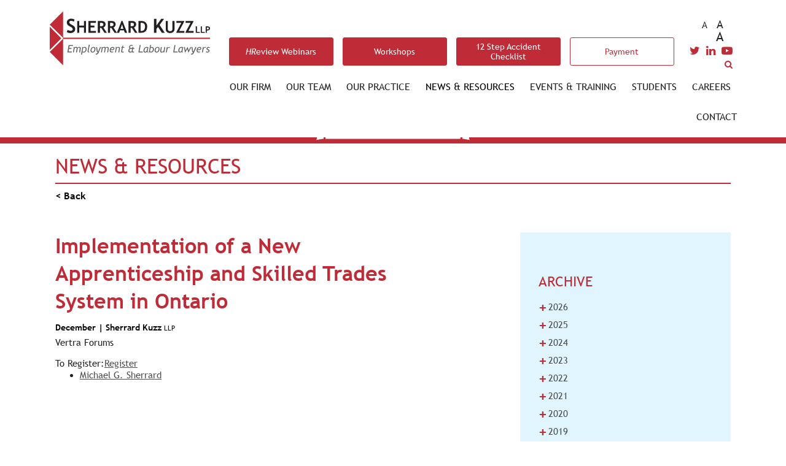

--- FILE ---
content_type: text/html; charset=UTF-8
request_url: https://www.sherrardkuzz.com/engagement/implementation-of-a-new-apprenticeship-and-skilled-trades-system-in-ontario/
body_size: 9151
content:
<!doctype html>

	<!--[if lt IE 7]><html lang="en-US" class="no-js lt-ie9 lt-ie8 lt-ie7"><![endif]-->
	<!--[if (IE 7)&!(IEMobile)]><html lang="en-US" class="no-js lt-ie9 lt-ie8"><![endif]-->
	<!--[if (IE 8)&!(IEMobile)]><html lang="en-US" class="no-js lt-ie9"><![endif]-->
	<!--[if gt IE 8]><!--> <html lang="en-US" class="no-js"><!--<![endif]-->

	<head>
		<!-- Google Tag Manager -->
		<script>(function(w,d,s,l,i){w[l]=w[l]||[];w[l].push({'gtm.start':
		new Date().getTime(),event:'gtm.js'});var f=d.getElementsByTagName(s)[0],
		j=d.createElement(s),dl=l!='dataLayer'?'&l='+l:'';j.async=true;j.src=
		'https://www.googletagmanager.com/gtm.js?id='+i+dl;f.parentNode.insertBefore(j,f);
		})(window,document,'script','dataLayer','GTM-KS4J4RC');</script>
		<!-- End Google Tag Manager -->

<!-- Hotjar Tracking Code for http://dev-sherrard-kuzz.pantheonsite.io -->
	<script>
		(function(h,o,t,j,a,r){
			h.hj=h.hj||function(){(h.hj.q=h.hj.q||[]).push(arguments)};
			h._hjSettings={hjid:1207774,hjsv:6};
			a=o.getElementsByTagName('head')[0];
			r=o.createElement('script');r.async=1;
			r.src=t+h._hjSettings.hjid+j+h._hjSettings.hjsv;
			a.appendChild(r);
		})(window,document,'https://static.hotjar.com/c/hotjar-','.js?sv=');
	</script>
		<meta charset="utf-8">
		<meta http-equiv="X-UA-Compatible" content="IE=edge">

		<script type="text/javascript"> 
			var _gaq = _gaq || []; 
			_gaq.push(['_setAccount', 'UA-11307719-1']); 
			_gaq.push(['_trackPageview']); 

			(function() { 
				var ga = document.createElement('script'); ga.type = 'text/javascript'; ga.async = true; 
				ga.src = ('https:' == document.location.protocol ? 'https://ssl' : 'http://www') + '.google-analytics.com/ga.js'; 
				var s = document.getElementsByTagName('script')[0]; s.parentNode.insertBefore(ga, s); 
			})(); 
		</script> 


		<title>Implementation of a New Apprenticeship and Skilled Trades System in Ontario - Sherrard Kuzz</title>

		<meta name="HandheldFriendly" content="True">
		<meta name="MobileOptimized" content="320">
		<meta name="viewport" content="width=device-width, initial-scale=1, maximum-scale=1, user-scalable=no" />
		<meta name="format-detection" content="telephone=no">
		<meta name="msapplication-TileColor" content="#00172B">
		<meta name="msapplication-TileColor" content="#00172B">
		<meta name="msapplication-TileImage" content="https://www.sherrardkuzz.com/wp-content/themes/skylar/library/images/ms-icon-144x144.png">
		<!--[if IE]>
				<link rel="stylesheet" type="text/css" href="https://www.sherrardkuzz.com/wp-content/themes/skylar/library/css/ie-11.css?v=1.1" />
		<![endif]-->

		<meta name="theme-color" content="#ffffff">
		<meta name='robots' content='index, follow, max-image-preview:large, max-snippet:-1, max-video-preview:-1' />
	<style>img:is([sizes="auto" i], [sizes^="auto," i]) { contain-intrinsic-size: 3000px 1500px }</style>
	
	<!-- This site is optimized with the Yoast SEO plugin v21.5 - https://yoast.com/wordpress/plugins/seo/ -->
	<link rel="canonical" href="https://www.sherrardkuzz.com/engagement/implementation-of-a-new-apprenticeship-and-skilled-trades-system-in-ontario/" />
	<meta property="og:locale" content="en_US" />
	<meta property="og:type" content="article" />
	<meta property="og:title" content="Implementation of a New Apprenticeship and Skilled Trades System in Ontario - Sherrard Kuzz" />
	<meta property="og:url" content="https://www.sherrardkuzz.com/engagement/implementation-of-a-new-apprenticeship-and-skilled-trades-system-in-ontario/" />
	<meta property="og:site_name" content="Sherrard Kuzz" />
	<meta name="twitter:card" content="summary_large_image" />
	<script type="application/ld+json" class="yoast-schema-graph">{"@context":"https://schema.org","@graph":[{"@type":"WebPage","@id":"https://www.sherrardkuzz.com/engagement/implementation-of-a-new-apprenticeship-and-skilled-trades-system-in-ontario/","url":"https://www.sherrardkuzz.com/engagement/implementation-of-a-new-apprenticeship-and-skilled-trades-system-in-ontario/","name":"Implementation of a New Apprenticeship and Skilled Trades System in Ontario - Sherrard Kuzz","isPartOf":{"@id":"https://www.sherrardkuzz.com/#website"},"datePublished":"2023-10-18T17:31:16+00:00","dateModified":"2023-10-18T17:31:16+00:00","breadcrumb":{"@id":"https://www.sherrardkuzz.com/engagement/implementation-of-a-new-apprenticeship-and-skilled-trades-system-in-ontario/#breadcrumb"},"inLanguage":"en-US","potentialAction":[{"@type":"ReadAction","target":["https://www.sherrardkuzz.com/engagement/implementation-of-a-new-apprenticeship-and-skilled-trades-system-in-ontario/"]}]},{"@type":"BreadcrumbList","@id":"https://www.sherrardkuzz.com/engagement/implementation-of-a-new-apprenticeship-and-skilled-trades-system-in-ontario/#breadcrumb","itemListElement":[{"@type":"ListItem","position":1,"name":"Home","item":"https://www.sherrardkuzz.com/"},{"@type":"ListItem","position":2,"name":"Speaking Engagements","item":"https://www.sherrardkuzz.com/engagement/"},{"@type":"ListItem","position":3,"name":"Implementation of a New Apprenticeship and Skilled Trades System in Ontario"}]},{"@type":"WebSite","@id":"https://www.sherrardkuzz.com/#website","url":"https://www.sherrardkuzz.com/","name":"Sherrard Kuzz","description":"Employment and Labour Lawyers","potentialAction":[{"@type":"SearchAction","target":{"@type":"EntryPoint","urlTemplate":"https://www.sherrardkuzz.com/?s={search_term_string}"},"query-input":"required name=search_term_string"}],"inLanguage":"en-US"}]}</script>
	<!-- / Yoast SEO plugin. -->


<link rel='dns-prefetch' href='//www.sherrardkuzz.com' />
<link rel='dns-prefetch' href='//cdnjs.cloudflare.com' />
<link rel='dns-prefetch' href='//maps.googleapis.com' />
<link rel='dns-prefetch' href='//fonts.googleapis.com' />
<link rel="alternate" type="application/rss+xml" title="Sherrard Kuzz &raquo; Feed" href="https://www.sherrardkuzz.com/feed/" />
<link rel="alternate" type="application/rss+xml" title="Sherrard Kuzz &raquo; Comments Feed" href="https://www.sherrardkuzz.com/comments/feed/" />
<link rel='stylesheet' id='wp-block-library-css' href='https://www.sherrardkuzz.com/wp-includes/css/dist/block-library/style.min.css' type='text/css' media='all' />
<style id='classic-theme-styles-inline-css' type='text/css'>
/*! This file is auto-generated */
.wp-block-button__link{color:#fff;background-color:#32373c;border-radius:9999px;box-shadow:none;text-decoration:none;padding:calc(.667em + 2px) calc(1.333em + 2px);font-size:1.125em}.wp-block-file__button{background:#32373c;color:#fff;text-decoration:none}
</style>
<style id='global-styles-inline-css' type='text/css'>
:root{--wp--preset--aspect-ratio--square: 1;--wp--preset--aspect-ratio--4-3: 4/3;--wp--preset--aspect-ratio--3-4: 3/4;--wp--preset--aspect-ratio--3-2: 3/2;--wp--preset--aspect-ratio--2-3: 2/3;--wp--preset--aspect-ratio--16-9: 16/9;--wp--preset--aspect-ratio--9-16: 9/16;--wp--preset--color--black: #000000;--wp--preset--color--cyan-bluish-gray: #abb8c3;--wp--preset--color--white: #ffffff;--wp--preset--color--pale-pink: #f78da7;--wp--preset--color--vivid-red: #cf2e2e;--wp--preset--color--luminous-vivid-orange: #ff6900;--wp--preset--color--luminous-vivid-amber: #fcb900;--wp--preset--color--light-green-cyan: #7bdcb5;--wp--preset--color--vivid-green-cyan: #00d084;--wp--preset--color--pale-cyan-blue: #8ed1fc;--wp--preset--color--vivid-cyan-blue: #0693e3;--wp--preset--color--vivid-purple: #9b51e0;--wp--preset--gradient--vivid-cyan-blue-to-vivid-purple: linear-gradient(135deg,rgba(6,147,227,1) 0%,rgb(155,81,224) 100%);--wp--preset--gradient--light-green-cyan-to-vivid-green-cyan: linear-gradient(135deg,rgb(122,220,180) 0%,rgb(0,208,130) 100%);--wp--preset--gradient--luminous-vivid-amber-to-luminous-vivid-orange: linear-gradient(135deg,rgba(252,185,0,1) 0%,rgba(255,105,0,1) 100%);--wp--preset--gradient--luminous-vivid-orange-to-vivid-red: linear-gradient(135deg,rgba(255,105,0,1) 0%,rgb(207,46,46) 100%);--wp--preset--gradient--very-light-gray-to-cyan-bluish-gray: linear-gradient(135deg,rgb(238,238,238) 0%,rgb(169,184,195) 100%);--wp--preset--gradient--cool-to-warm-spectrum: linear-gradient(135deg,rgb(74,234,220) 0%,rgb(151,120,209) 20%,rgb(207,42,186) 40%,rgb(238,44,130) 60%,rgb(251,105,98) 80%,rgb(254,248,76) 100%);--wp--preset--gradient--blush-light-purple: linear-gradient(135deg,rgb(255,206,236) 0%,rgb(152,150,240) 100%);--wp--preset--gradient--blush-bordeaux: linear-gradient(135deg,rgb(254,205,165) 0%,rgb(254,45,45) 50%,rgb(107,0,62) 100%);--wp--preset--gradient--luminous-dusk: linear-gradient(135deg,rgb(255,203,112) 0%,rgb(199,81,192) 50%,rgb(65,88,208) 100%);--wp--preset--gradient--pale-ocean: linear-gradient(135deg,rgb(255,245,203) 0%,rgb(182,227,212) 50%,rgb(51,167,181) 100%);--wp--preset--gradient--electric-grass: linear-gradient(135deg,rgb(202,248,128) 0%,rgb(113,206,126) 100%);--wp--preset--gradient--midnight: linear-gradient(135deg,rgb(2,3,129) 0%,rgb(40,116,252) 100%);--wp--preset--font-size--small: 13px;--wp--preset--font-size--medium: 20px;--wp--preset--font-size--large: 36px;--wp--preset--font-size--x-large: 42px;--wp--preset--spacing--20: 0.44rem;--wp--preset--spacing--30: 0.67rem;--wp--preset--spacing--40: 1rem;--wp--preset--spacing--50: 1.5rem;--wp--preset--spacing--60: 2.25rem;--wp--preset--spacing--70: 3.38rem;--wp--preset--spacing--80: 5.06rem;--wp--preset--shadow--natural: 6px 6px 9px rgba(0, 0, 0, 0.2);--wp--preset--shadow--deep: 12px 12px 50px rgba(0, 0, 0, 0.4);--wp--preset--shadow--sharp: 6px 6px 0px rgba(0, 0, 0, 0.2);--wp--preset--shadow--outlined: 6px 6px 0px -3px rgba(255, 255, 255, 1), 6px 6px rgba(0, 0, 0, 1);--wp--preset--shadow--crisp: 6px 6px 0px rgba(0, 0, 0, 1);}:where(.is-layout-flex){gap: 0.5em;}:where(.is-layout-grid){gap: 0.5em;}body .is-layout-flex{display: flex;}.is-layout-flex{flex-wrap: wrap;align-items: center;}.is-layout-flex > :is(*, div){margin: 0;}body .is-layout-grid{display: grid;}.is-layout-grid > :is(*, div){margin: 0;}:where(.wp-block-columns.is-layout-flex){gap: 2em;}:where(.wp-block-columns.is-layout-grid){gap: 2em;}:where(.wp-block-post-template.is-layout-flex){gap: 1.25em;}:where(.wp-block-post-template.is-layout-grid){gap: 1.25em;}.has-black-color{color: var(--wp--preset--color--black) !important;}.has-cyan-bluish-gray-color{color: var(--wp--preset--color--cyan-bluish-gray) !important;}.has-white-color{color: var(--wp--preset--color--white) !important;}.has-pale-pink-color{color: var(--wp--preset--color--pale-pink) !important;}.has-vivid-red-color{color: var(--wp--preset--color--vivid-red) !important;}.has-luminous-vivid-orange-color{color: var(--wp--preset--color--luminous-vivid-orange) !important;}.has-luminous-vivid-amber-color{color: var(--wp--preset--color--luminous-vivid-amber) !important;}.has-light-green-cyan-color{color: var(--wp--preset--color--light-green-cyan) !important;}.has-vivid-green-cyan-color{color: var(--wp--preset--color--vivid-green-cyan) !important;}.has-pale-cyan-blue-color{color: var(--wp--preset--color--pale-cyan-blue) !important;}.has-vivid-cyan-blue-color{color: var(--wp--preset--color--vivid-cyan-blue) !important;}.has-vivid-purple-color{color: var(--wp--preset--color--vivid-purple) !important;}.has-black-background-color{background-color: var(--wp--preset--color--black) !important;}.has-cyan-bluish-gray-background-color{background-color: var(--wp--preset--color--cyan-bluish-gray) !important;}.has-white-background-color{background-color: var(--wp--preset--color--white) !important;}.has-pale-pink-background-color{background-color: var(--wp--preset--color--pale-pink) !important;}.has-vivid-red-background-color{background-color: var(--wp--preset--color--vivid-red) !important;}.has-luminous-vivid-orange-background-color{background-color: var(--wp--preset--color--luminous-vivid-orange) !important;}.has-luminous-vivid-amber-background-color{background-color: var(--wp--preset--color--luminous-vivid-amber) !important;}.has-light-green-cyan-background-color{background-color: var(--wp--preset--color--light-green-cyan) !important;}.has-vivid-green-cyan-background-color{background-color: var(--wp--preset--color--vivid-green-cyan) !important;}.has-pale-cyan-blue-background-color{background-color: var(--wp--preset--color--pale-cyan-blue) !important;}.has-vivid-cyan-blue-background-color{background-color: var(--wp--preset--color--vivid-cyan-blue) !important;}.has-vivid-purple-background-color{background-color: var(--wp--preset--color--vivid-purple) !important;}.has-black-border-color{border-color: var(--wp--preset--color--black) !important;}.has-cyan-bluish-gray-border-color{border-color: var(--wp--preset--color--cyan-bluish-gray) !important;}.has-white-border-color{border-color: var(--wp--preset--color--white) !important;}.has-pale-pink-border-color{border-color: var(--wp--preset--color--pale-pink) !important;}.has-vivid-red-border-color{border-color: var(--wp--preset--color--vivid-red) !important;}.has-luminous-vivid-orange-border-color{border-color: var(--wp--preset--color--luminous-vivid-orange) !important;}.has-luminous-vivid-amber-border-color{border-color: var(--wp--preset--color--luminous-vivid-amber) !important;}.has-light-green-cyan-border-color{border-color: var(--wp--preset--color--light-green-cyan) !important;}.has-vivid-green-cyan-border-color{border-color: var(--wp--preset--color--vivid-green-cyan) !important;}.has-pale-cyan-blue-border-color{border-color: var(--wp--preset--color--pale-cyan-blue) !important;}.has-vivid-cyan-blue-border-color{border-color: var(--wp--preset--color--vivid-cyan-blue) !important;}.has-vivid-purple-border-color{border-color: var(--wp--preset--color--vivid-purple) !important;}.has-vivid-cyan-blue-to-vivid-purple-gradient-background{background: var(--wp--preset--gradient--vivid-cyan-blue-to-vivid-purple) !important;}.has-light-green-cyan-to-vivid-green-cyan-gradient-background{background: var(--wp--preset--gradient--light-green-cyan-to-vivid-green-cyan) !important;}.has-luminous-vivid-amber-to-luminous-vivid-orange-gradient-background{background: var(--wp--preset--gradient--luminous-vivid-amber-to-luminous-vivid-orange) !important;}.has-luminous-vivid-orange-to-vivid-red-gradient-background{background: var(--wp--preset--gradient--luminous-vivid-orange-to-vivid-red) !important;}.has-very-light-gray-to-cyan-bluish-gray-gradient-background{background: var(--wp--preset--gradient--very-light-gray-to-cyan-bluish-gray) !important;}.has-cool-to-warm-spectrum-gradient-background{background: var(--wp--preset--gradient--cool-to-warm-spectrum) !important;}.has-blush-light-purple-gradient-background{background: var(--wp--preset--gradient--blush-light-purple) !important;}.has-blush-bordeaux-gradient-background{background: var(--wp--preset--gradient--blush-bordeaux) !important;}.has-luminous-dusk-gradient-background{background: var(--wp--preset--gradient--luminous-dusk) !important;}.has-pale-ocean-gradient-background{background: var(--wp--preset--gradient--pale-ocean) !important;}.has-electric-grass-gradient-background{background: var(--wp--preset--gradient--electric-grass) !important;}.has-midnight-gradient-background{background: var(--wp--preset--gradient--midnight) !important;}.has-small-font-size{font-size: var(--wp--preset--font-size--small) !important;}.has-medium-font-size{font-size: var(--wp--preset--font-size--medium) !important;}.has-large-font-size{font-size: var(--wp--preset--font-size--large) !important;}.has-x-large-font-size{font-size: var(--wp--preset--font-size--x-large) !important;}
:where(.wp-block-post-template.is-layout-flex){gap: 1.25em;}:where(.wp-block-post-template.is-layout-grid){gap: 1.25em;}
:where(.wp-block-columns.is-layout-flex){gap: 2em;}:where(.wp-block-columns.is-layout-grid){gap: 2em;}
:root :where(.wp-block-pullquote){font-size: 1.5em;line-height: 1.6;}
</style>
<link rel='stylesheet' id='dashicons-css' href='https://www.sherrardkuzz.com/wp-includes/css/dashicons.min.css' type='text/css' media='all' />
<link rel='stylesheet' id='bootstrap-css' href='https://www.sherrardkuzz.com/wp-content/themes/skylar/library/css/bootstrap.min.css' type='text/css' media='all' />
<link rel='stylesheet' id='fontawesome-css' href='https://www.sherrardkuzz.com/wp-content/themes/skylar/library/css/font-awesome.min.css' type='text/css' media='all' />
<link rel='stylesheet' id='slick-css' href='https://www.sherrardkuzz.com/wp-content/themes/skylar/library/css/slick.css' type='text/css' media='all' />
<link rel='stylesheet' id='slick-theme-css' href='https://www.sherrardkuzz.com/wp-content/themes/skylar/library/css/slick-theme.css' type='text/css' media='all' />
<link rel='stylesheet' id='hamburger-css' href='https://www.sherrardkuzz.com/wp-content/themes/skylar/library/css/hamburgers.min.css' type='text/css' media='all' />
<link rel='stylesheet' id='stylesheet-css' href='https://www.sherrardkuzz.com/wp-content/themes/skylar/library/css/style.css?v=2.2' type='text/css' media='all' />
<link rel='stylesheet' id='stylesheetExtra-css' href='https://www.sherrardkuzz.com/wp-content/themes/skylar/library/css/styleExtra.css?v=3.6' type='text/css' media='all' />
<link rel='stylesheet' id='teamPrint-css' href='https://www.sherrardkuzz.com/wp-content/themes/skylar/library/css/styleTeamPrint.css?v=1' type='text/css' media='all' />
<link rel='stylesheet' id='google_fonts-css' href='//fonts.googleapis.com/css?family=PT+Sans:400,700' type='text/css' media='all' />
<script type="text/javascript" src="https://maps.googleapis.com/maps/api/js?key=AIzaSyAqPh2gvUO8VX65EYbr9l76ffASnH4L5ac" id="google-map-js"></script>
<link rel="https://api.w.org/" href="https://www.sherrardkuzz.com/wp-json/" /><link rel='shortlink' href='https://www.sherrardkuzz.com/?p=7715' />
<link rel="alternate" title="oEmbed (JSON)" type="application/json+oembed" href="https://www.sherrardkuzz.com/wp-json/oembed/1.0/embed?url=https%3A%2F%2Fwww.sherrardkuzz.com%2Fengagement%2Fimplementation-of-a-new-apprenticeship-and-skilled-trades-system-in-ontario%2F" />
<link rel="alternate" title="oEmbed (XML)" type="text/xml+oembed" href="https://www.sherrardkuzz.com/wp-json/oembed/1.0/embed?url=https%3A%2F%2Fwww.sherrardkuzz.com%2Fengagement%2Fimplementation-of-a-new-apprenticeship-and-skilled-trades-system-in-ontario%2F&#038;format=xml" />
<link rel="icon" href="https://www.sherrardkuzz.com/wp-content/uploads/2021/03/cropped-sk-logo-favicon-1-32x32.png" sizes="32x32" />
<link rel="icon" href="https://www.sherrardkuzz.com/wp-content/uploads/2021/03/cropped-sk-logo-favicon-1-192x192.png" sizes="192x192" />
<link rel="apple-touch-icon" href="https://www.sherrardkuzz.com/wp-content/uploads/2021/03/cropped-sk-logo-favicon-1-180x180.png" />
<meta name="msapplication-TileImage" content="https://www.sherrardkuzz.com/wp-content/uploads/2021/03/cropped-sk-logo-favicon-1-270x270.png" />
		<style type="text/css" id="wp-custom-css">
			.home-first-header{
	display: flex;
	justify-content: space-between;
	align-items: center;
	flex-wrap: wrap;
	row-gap: 8px;
}

.home-first-header .section-title{
	margin:0;
}

.header-buttons a:last-child:hover {
	background: #BF2C37;
	color: white;
}

.header-buttons a:last-child {
	background: white;
	color: #BF2C37;
}

.standard-content a.btn-payment:hover {
	background: white;
	color: #BF2C37;
}

.standard-content a.btn-payment {
	color: white;
}

#menu-main-menu li:first-child {
  display: none;
}		</style>
					</head>
	<body id="top" class="single single-engagement post title-implementation-of-a-new-apprenticeship-and-skilled-trades-system-in-ontario" itemscope itemtype="http://schema.org/WebPage">
		<!-- Google Tag Manager (noscript) -->
		<noscript><iframe src="https://www.googletagmanager.com/ns.html?id=GTM-KS4J4RC"
		height="0" width="0" style="display:none;visibility:hidden"></iframe></noscript>
		<!-- End Google Tag Manager (noscript) -->

		<div id="pageborder">
		<span class="top-search-form"><form role="search" method="get" id="searchform" class="searchform" action="https://www.sherrardkuzz.com/">
    <div class="search-main-wrap">
        <label for="s" class="screen-reader-text">Search for:</label>
        <input type="search" id="s" name="s" value="" />

        <button type="submit" id="searchsubmit" >Search</button>
    </div>
</form></span>
		<header id="header" role="banner" itemscope itemtype="http://schema.org/WPHeader">
			<div class="container">
				<div class="row outer-table-wrap">
					<div class="col-md-12 col-lg-3 logo">
						<div class="table-wrapper">
							<a href="https://www.sherrardkuzz.com" target="_self">
								<img src="https://www.sherrardkuzz.com/wp-content/uploads/2018/06/Logo.svg" alt="Sherrard Kuzz Logo" />
							</a>
						</div>
					</div>

					<div class="col-md-12 col-lg-9">
						<div class="row">
							<div class="col header-buttons">
																				<a class="button" href="https://www.sherrardkuzz.com/events/?data-category=hreview" target=""><span><em>HR</em>eview Webinars</a></span>
																						<a class="button" href="https://www.sherrardkuzz.com/events/?data-category=workshops" target=""><span>Workshops</a></span>
																						<a class="button" href="https://www.sherrardkuzz.com/12-step-accident-checklist/" target=""><span>12 Step Accident Checklist</a></span>
																						<a class="button" href="https://www.sherrardkuzz.com/payment/" target=""><span>Payment</a></span>
																	</div>
							
							<div class="col social">
								<span class="sml" value="0.5">A</span>
								<span class="nml" value="1">A</span>
								<span class="lrg" value="2">A</span>
								<div class="social-wrapper row">
										<a href="https://twitter.com/sherrardkuzz" target="_blank">
											<i class="fa fa-twitter"></i>
										</a>
										<a href="https://www.linkedin.com/authwall?trk=gf&trkInfo=AQEG24xYvxQvKQAAAWZpw68gYi4Z5cTGD1N4VQ5iB7UyxHlWsc7BNWLwuNGd5_uh15lRxa_IVUfOr1SMwi2udbKx9yrMcn-_9CyBkhvWqKhxa2TQNM0RSJ9zfrFD9q-rMys3CkM=&originalReferer=&sessionRedirect=https%3A%2F%2Fwww.linkedin.com%2Fcompany%2Fsherrard-kuzz-llp%2F" target="_blank">
											<i class="fa fa-linkedin"></i>
										</a>
										<a href="https://www.youtube.com/channel/UCiJ04VDzOR1EXpOxqAP1axA" target="_blank">
											<i class="fa fa-youtube-play"></i>
										</a> 
									<a><i class="fa fa-search" aria-hidden="true"></i></a>
								</div>
							</div>
						</div>

						<div class="row search-row-wrap">
						
							<div class="col navigation">
								
								<nav role="navigation" itemscope itemtype="http://schema.org/SiteNavigationElement">
									<ul id="menu-main-menu" class="nav"><li id="menu-item-8856" class="menu-item menu-item-type-post_type menu-item-object-page menu-item-8856"><a href="https://www.sherrardkuzz.com/payment/">Payment</a></li>
<li id="menu-item-133" class="menu-item menu-item-type-post_type menu-item-object-page menu-item-has-children menu-item-133"><a href="https://www.sherrardkuzz.com/our-firm/">Our Firm</a>
<ul class="sub-menu">
	<li id="menu-item-302" class="menu-item menu-item-type-post_type menu-item-object-page menu-item-302"><a href="https://www.sherrardkuzz.com/our-firm/">Who We Are</a></li>
	<li id="menu-item-322" class="menu-item menu-item-type-custom menu-item-object-custom menu-item-322"><a href="/our-firm?tab=2">What Sets Us Apart</a></li>
	<li id="menu-item-237" class="menu-item menu-item-type-post_type menu-item-object-page menu-item-237"><a href="https://www.sherrardkuzz.com/our-firm/alliances/">Alliances</a></li>
	<li id="menu-item-238" class="menu-item menu-item-type-post_type menu-item-object-page menu-item-238"><a href="https://www.sherrardkuzz.com/our-firm/what-our-clients-say/">What Our Clients Say</a></li>
	<li id="menu-item-3662" class="menu-item menu-item-type-post_type menu-item-object-page menu-item-3662"><a href="https://www.sherrardkuzz.com/special-announcements/">Recognitions</a></li>
</ul>
</li>
<li id="menu-item-6296" class="menu-item menu-item-type-post_type menu-item-object-page menu-item-6296"><a href="https://www.sherrardkuzz.com/our-teams/">Our Team</a></li>
<li id="menu-item-131" class="menu-item menu-item-type-post_type menu-item-object-page menu-item-has-children menu-item-131"><a href="https://www.sherrardkuzz.com/areas-of-expertise/">Our Practice</a>
<ul class="sub-menu">
	<li id="menu-item-239" class="menu-item menu-item-type-post_type menu-item-object-page menu-item-239"><a href="https://www.sherrardkuzz.com/areas-of-expertise/">Expertise</a></li>
	<li id="menu-item-249" class="menu-item menu-item-type-post_type menu-item-object-page menu-item-249"><a href="https://www.sherrardkuzz.com/areas-of-expertise/sectors-and-industries/">Sectors and Industries</a></li>
</ul>
</li>
<li id="menu-item-130" class="menu-item menu-item-type-post_type menu-item-object-page menu-item-has-children menu-item-130"><a href="https://www.sherrardkuzz.com/news-resources/">News &#038; Resources</a>
<ul class="sub-menu">
	<li id="menu-item-4548" class="menu-item menu-item-type-custom menu-item-object-custom menu-item-4548"><a href="/news-resources/?data-category=publication">Publications</a></li>
	<li id="menu-item-4549" class="menu-item menu-item-type-custom menu-item-object-custom menu-item-4549"><a href="/news-resources/?data-category=newsletter">Newsletters</a></li>
	<li id="menu-item-4550" class="menu-item menu-item-type-custom menu-item-object-custom menu-item-4550"><a href="/news-resources/?data-category=briefing">Briefing Notes</a></li>
	<li id="menu-item-4551" class="menu-item menu-item-type-custom menu-item-object-custom menu-item-4551"><a href="/news-resources/?data-category=videos"><em>HR</em>eview Webinars</a></li>
</ul>
</li>
<li id="menu-item-129" class="menu-item menu-item-type-post_type menu-item-object-page menu-item-has-children menu-item-129"><a href="https://www.sherrardkuzz.com/events/">Events &#038; Training</a>
<ul class="sub-menu">
	<li id="menu-item-4552" class="menu-item menu-item-type-custom menu-item-object-custom menu-item-4552"><a href="/events/?data-category=speaking">Speaking Engagements</a></li>
	<li id="menu-item-4553" class="menu-item menu-item-type-custom menu-item-object-custom menu-item-4553"><a href="/events/?data-category=hreview"><em>HR</em>eview Webinars</a></li>
	<li id="menu-item-4555" class="menu-item menu-item-type-custom menu-item-object-custom menu-item-4555"><a href="/events/?data-category=workshops">Workshops</a></li>
</ul>
</li>
<li id="menu-item-128" class="menu-item menu-item-type-post_type menu-item-object-page menu-item-128"><a href="https://www.sherrardkuzz.com/students/">Students</a></li>
<li id="menu-item-127" class="menu-item menu-item-type-post_type menu-item-object-page menu-item-127"><a href="https://www.sherrardkuzz.com/careers/">Careers</a></li>
<li id="menu-item-126" class="menu-item menu-item-type-post_type menu-item-object-page menu-item-126"><a href="https://www.sherrardkuzz.com/contact/">Contact</a></li>
</ul>								</nav>
							</div>
							
						</div>
					</div>
				</div>
			</div>
			
		</header>

		<button id="mobileButton" class="hamburger hamburger--spin" type="button">
		  	<span class="hamburger-box">
		    	<span class="hamburger-inner"></span>
		  	</span>
		</button>

		<section id="mobileMenu">
			<span class="mobile-search-form"><form role="search" method="get" id="searchform" class="searchform" action="https://www.sherrardkuzz.com/">
    <div class="search-main-wrap">
        <label for="s" class="screen-reader-text">Search for:</label>
        <input type="search" id="s" name="s" value="" />

        <button type="submit" id="searchsubmit" >Search</button>
    </div>
</form></span>
			<div class="social-wrapper row">
										<a href="https://twitter.com/sherrardkuzz" target="_blank">
											<i class="fa fa-twitter"></i>
										</a>
										<a href="https://www.linkedin.com/authwall?trk=gf&trkInfo=AQEG24xYvxQvKQAAAWZpw68gYi4Z5cTGD1N4VQ5iB7UyxHlWsc7BNWLwuNGd5_uh15lRxa_IVUfOr1SMwi2udbKx9yrMcn-_9CyBkhvWqKhxa2TQNM0RSJ9zfrFD9q-rMys3CkM=&originalReferer=&sessionRedirect=https%3A%2F%2Fwww.linkedin.com%2Fcompany%2Fsherrard-kuzz-llp%2F" target="_blank">
											<i class="fa fa-linkedin"></i>
										</a>
										<a href="https://www.youtube.com/channel/UCiJ04VDzOR1EXpOxqAP1axA" target="_blank">
											<i class="fa fa-youtube-play"></i>
										</a>
									<a><i class="fa fa-search" aria-hidden="true"></i></a>
		</div>
			<ul id="menu-main-menu-1" class=""><li class="menu-item menu-item-type-post_type menu-item-object-page menu-item-8856"><a href="https://www.sherrardkuzz.com/payment/">Payment</a></li>
<li class="menu-item menu-item-type-post_type menu-item-object-page menu-item-has-children menu-item-133"><a href="https://www.sherrardkuzz.com/our-firm/">Our Firm</a>
<ul class="sub-menu">
	<li class="menu-item menu-item-type-post_type menu-item-object-page menu-item-302"><a href="https://www.sherrardkuzz.com/our-firm/">Who We Are</a></li>
	<li class="menu-item menu-item-type-custom menu-item-object-custom menu-item-322"><a href="/our-firm?tab=2">What Sets Us Apart</a></li>
	<li class="menu-item menu-item-type-post_type menu-item-object-page menu-item-237"><a href="https://www.sherrardkuzz.com/our-firm/alliances/">Alliances</a></li>
	<li class="menu-item menu-item-type-post_type menu-item-object-page menu-item-238"><a href="https://www.sherrardkuzz.com/our-firm/what-our-clients-say/">What Our Clients Say</a></li>
	<li class="menu-item menu-item-type-post_type menu-item-object-page menu-item-3662"><a href="https://www.sherrardkuzz.com/special-announcements/">Recognitions</a></li>
</ul>
</li>
<li class="menu-item menu-item-type-post_type menu-item-object-page menu-item-6296"><a href="https://www.sherrardkuzz.com/our-teams/">Our Team</a></li>
<li class="menu-item menu-item-type-post_type menu-item-object-page menu-item-has-children menu-item-131"><a href="https://www.sherrardkuzz.com/areas-of-expertise/">Our Practice</a>
<ul class="sub-menu">
	<li class="menu-item menu-item-type-post_type menu-item-object-page menu-item-239"><a href="https://www.sherrardkuzz.com/areas-of-expertise/">Expertise</a></li>
	<li class="menu-item menu-item-type-post_type menu-item-object-page menu-item-249"><a href="https://www.sherrardkuzz.com/areas-of-expertise/sectors-and-industries/">Sectors and Industries</a></li>
</ul>
</li>
<li class="menu-item menu-item-type-post_type menu-item-object-page menu-item-has-children menu-item-130"><a href="https://www.sherrardkuzz.com/news-resources/">News &#038; Resources</a>
<ul class="sub-menu">
	<li class="menu-item menu-item-type-custom menu-item-object-custom menu-item-4548"><a href="/news-resources/?data-category=publication">Publications</a></li>
	<li class="menu-item menu-item-type-custom menu-item-object-custom menu-item-4549"><a href="/news-resources/?data-category=newsletter">Newsletters</a></li>
	<li class="menu-item menu-item-type-custom menu-item-object-custom menu-item-4550"><a href="/news-resources/?data-category=briefing">Briefing Notes</a></li>
	<li class="menu-item menu-item-type-custom menu-item-object-custom menu-item-4551"><a href="/news-resources/?data-category=videos"><em>HR</em>eview Webinars</a></li>
</ul>
</li>
<li class="menu-item menu-item-type-post_type menu-item-object-page menu-item-has-children menu-item-129"><a href="https://www.sherrardkuzz.com/events/">Events &#038; Training</a>
<ul class="sub-menu">
	<li class="menu-item menu-item-type-custom menu-item-object-custom menu-item-4552"><a href="/events/?data-category=speaking">Speaking Engagements</a></li>
	<li class="menu-item menu-item-type-custom menu-item-object-custom menu-item-4553"><a href="/events/?data-category=hreview"><em>HR</em>eview Webinars</a></li>
	<li class="menu-item menu-item-type-custom menu-item-object-custom menu-item-4555"><a href="/events/?data-category=workshops">Workshops</a></li>
</ul>
</li>
<li class="menu-item menu-item-type-post_type menu-item-object-page menu-item-128"><a href="https://www.sherrardkuzz.com/students/">Students</a></li>
<li class="menu-item menu-item-type-post_type menu-item-object-page menu-item-127"><a href="https://www.sherrardkuzz.com/careers/">Careers</a></li>
<li class="menu-item menu-item-type-post_type menu-item-object-page menu-item-126"><a href="https://www.sherrardkuzz.com/contact/">Contact</a></li>
</ul>		</section>

<a class='back' href="#top"><section id="back-to-top"><i class="fa fa-angle-up"></i></section></a><div class="made-in-canada-page-banner" style="margin-bottom:-20px;">
  <img src="https://www.sherrardkuzz.com/wp-content/uploads/2025/03/SK-Canada-banner-2-2.svg" alt="Banner Icon" style="height: 50px;">
</div>

	<div class="container hide-title-print">
		<div id="page-title" class="page-head-title">
			News & Resources		</div>
		<a href="/news-resources" class="btn-back">< Back</a>
	</div>

	<div class="container wrap-single">
		

					<div class="wrapper page-wrapper page-wrapper-single">
				<!-- <div class="container"> -->
					<div class="page-title-wrap">
						<h1 class="page-title page-title-single">
							Implementation of a New Apprenticeship and Skilled Trades System in Ontario						</h1>

						
											</div>

						<p class="search-post-type news-publication date-author-single publications-single-date">December														
							 | 												
														<author class="str-author"><span class="auth-sep"><span>Sherrard Kuzz <small>LLP</small></span>
													</p>
						
						
													<!-- <p>Sherrard Kuzz <small>LLP</small></p> -->
																																																								 
					
					<p><p>Vertra Forums</p>
</p><div>To Register:<a href=' https://constructionlabourrelations.com/'/>Register</a></div>													<ul>
																							<li>
									<a href="https://www.sherrardkuzz.com/staff/michael-g-sherrard/">Michael G. Sherrard</a>
								</li>
														</ul>
																													
															<!-- <a href="<?php// echo $file ?>" target="_blank" class="pdf-link" download><i class="fa fa-file-pdf-o" aria-hidden="true"></i><span>Download</span></a> -->
					
								
					
					
				<!-- </div> -->
				<div class="page-content page-content-single">
					
					<p class="newsletter-description mt-2">
						
						
											</p>

					<div class="authors-images-wrap">
												
					</div>
					<div class="authors-signature d-none">
						<span class="authors-names"></span>
											</div>
				</div>
			</div>
		
		<!-- Archive -->
		<div class="archive-wrap archive-wrap-single">
			<div class="blue-bg archive-inner-wrap" data-cata="publication">
				<h3>Archive</h3>
				<div id="publication-years"></div>	

			</div>
			<div class="blue-bg archive-inner-wrap hidden" data-cata="newsletter">
				<h3>Archive</h3>
				<div id="newsletter-years"></div>	
			</div>
			<div class="blue-bg archive-inner-wrap hidden" data-cata="newsblast">
				<h3>Archive</h3>
				<div id="briefing-years"></div>
			</div>
			<div class="blue-bg archive-inner-wrap hidden" data-cata="video" id="newsletter-archive">
			</div>	
		</div>
	</div>

<div id="newsletter" class="d-print-none">
	<div class="container">
		<div class="row">
			<div class="col-sm-12 col-md-1">
				<i class="fa fa-paper-plane" aria-hidden="true"></i>
			</div>
			<div class="col-sm-12 col-md-7">
				<p> <p>Sign up to receive our Management Counsel Newsletter, Briefing Notes and Invitations to <em>HR</em>eview Breakfast Seminars and Conferences.</p>
</p>
			</div>
			<div class="col-sm-12 col-md-4">
				<a href="http://consent.sherrardkuzz.com/skconsent/subscription.asp" target="_blank" class="button">Subscribe</a>
			</div>
		</div>
	</div>
</div>

<footer>
	<div class="container">
		<div class="row">
			<div class="col-sm-12 col-md-6 col-lg-8 main-footer">
				<div class="footer-menu">
					<p style="line-height: 1.3em;margin-bottom: 0;">

																		<a href="tel:4166030700">416.603.0700</a>&nbsp;&nbsp;|&nbsp;&nbsp;<strong>24 Hour</strong> <a href="tel:4166030700">416.420.0738</a>


					<p><p class="first-add" style="line-height: 1.3em;margin-bottom: 0;">250 Yonge Street Suite 3300</p><p class="sec-address" style="margin-bottom: 0;line-height: 1.4;"> Toronto,  Ontario,  Canada M5B 2L7 </p><br /></p></p>


					<nav class="navigation" role="navigation" itemscope itemtype="http://schema.org/SiteNavigationElement">
						<ul id="menu-footer" class=""><li id="menu-item-148" class="menu-item menu-item-type-post_type menu-item-object-page menu-item-148"><a href="https://www.sherrardkuzz.com/accessibility/">Accessibility</a></li>
<li id="menu-item-147" class="menu-item menu-item-type-post_type menu-item-object-page menu-item-147"><a href="https://www.sherrardkuzz.com/terms-conditions/">Terms &#038; Conditions</a></li>
<li id="menu-item-146" class="menu-item menu-item-type-post_type menu-item-object-page menu-item-146"><a href="https://www.sherrardkuzz.com/privacy-statement/">Privacy Statement</a></li>
</ul>					</nav>
										<div class="row footer-main-wrap">
				<div class="col">
					<div class="copyright">
						 <p>© 2026 Sherrard&nbsp;Kuzz&nbsp<small>LLP</small></p>
					</div>
					<!--<div class="wcag-logo"><img src="/library/images/wcag2AA-blue.png" alt="WCAG 2.0 Logo certificate"></div>-->
				</div>
			</div>
						</div>
			</div>
			<div class="col-md-6 col-lg-4 logos footer-awards">
								<img src="https://www.sherrardkuzz.com/wp-content/uploads/2024/02/Canadian-Lawyer-2024-5.png" alt="">
									<img src="https://www.sherrardkuzz.com/wp-content/uploads/2024/03/Screenshot-2024-03-06-134957.png" alt="">
									<img src="" alt="">
									<img src="https://www.sherrardkuzz.com/wp-content/uploads/2024/03/lexpert.png" alt="">
									<img src="" alt="">
							</div>
		</div>

	</div>
</footer>

<!-- If Google Anaytics is Added in the Settings, Output Code -->


<script
  src="https://code.jquery.com/jquery-2.2.4.min.js"
  integrity="sha256-BbhdlvQf/xTY9gja0Dq3HiwQF8LaCRTXxZKRutelT44="
  crossorigin="anonymous"></script>
  <script src="https://cdnjs.cloudflare.com/ajax/libs/mixitup/2.1.11/jquery.mixitup.js"></script>
  <script>
	  (function($){
		  
	  
	$('.filtr-container1').mixItUp();
		  
//		  
		  $('.admin-filtr-container').mixItUp();
		  
//		  $("[data-mix]").each(function(){
//			  var $self = $(this), // Element with buttons
//				  $filt = $self.find("[data-filter]"), // data-filter buttons
//				  $sort = $self.find("[data-sort]"),   // data-sort buttons
//				  $mix  = $($self.data("mix")); // Container to mix
//			  $mix.mixItUp({ 
//				selectors: {
//				  filter: $filt,
//				  sort: $sort
//				}
//			  });
//			});
		  
		  })(jQuery);
</script>


<script type="speculationrules">
{"prefetch":[{"source":"document","where":{"and":[{"href_matches":"\/*"},{"not":{"href_matches":["\/wp-*.php","\/wp-admin\/*","\/wp-content\/uploads\/*","\/wp-content\/*","\/wp-content\/plugins\/*","\/wp-content\/themes\/skylar\/*","\/*\\?(.+)"]}},{"not":{"selector_matches":"a[rel~=\"nofollow\"]"}},{"not":{"selector_matches":".no-prefetch, .no-prefetch a"}}]},"eagerness":"conservative"}]}
</script>
<script type="text/javascript" src="https://www.sherrardkuzz.com/wp-content/themes/skylar/library/js/jquery.min.js" id="jquery-js-js"></script>
<script type="text/javascript" src="https://www.sherrardkuzz.com/wp-content/themes/skylar/library/js/slick.min.js" id="slick-js-js"></script>
<script type="text/javascript" src="https://www.sherrardkuzz.com/wp-content/themes/skylar/library/js/bootstrap.min.js" id="bootstrap-js-js"></script>
<script type="text/javascript" src="https://www.sherrardkuzz.com/wp-content/themes/skylar/library/js/maps.js" id="maps-js-js"></script>
<script type="text/javascript" src="https://cdnjs.cloudflare.com/ajax/libs/mixitup/3.3.1/mixitup.min.js" id="mixitup-js"></script>
<script type="text/javascript" src="https://www.sherrardkuzz.com/wp-content/themes/skylar/library/js/scripts.js?v=2.1" id="scripts-js-js"></script>
</body>
</html>